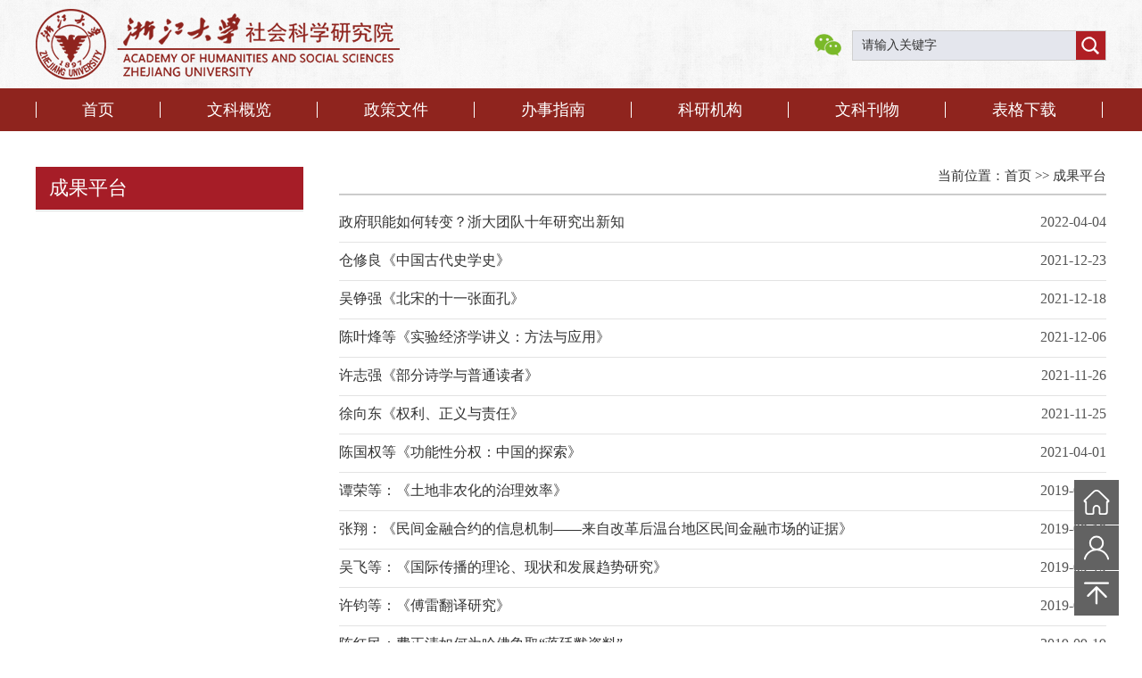

--- FILE ---
content_type: text/html
request_url: https://rwsk.zju.edu.cn/2039/list.htm
body_size: 5716
content:
<!DOCTYPE html>
<html>
	<head>
		<meta charset="utf-8" />
		<meta http-equiv="X-UA-Compatible" content="IE=edge,chrome=1">
		<meta name="description" content="">
		<meta name="author" content="">
		<meta name="viewport" content="width=device-width, initial-scale=1.0, user-scalable=no">
		<title>成果平台</title>			
		<!--基础样式-->	
		
<link type="text/css" href="/_css/_system/system.css" rel="stylesheet"/>
<link type="text/css" href="/_upload/site/1/style/1/1.css" rel="stylesheet"/>
<link type="text/css" href="/_upload/site/00/2d/45/style/27/27.css" rel="stylesheet"/>
<link type="text/css" href="/_js/_portletPlugs/sudyNavi/css/sudyNav.css" rel="stylesheet" />
<link type="text/css" href="/_js/_portletPlugs/datepicker/css/datepicker.css" rel="stylesheet" />
<link type="text/css" href="/_js/_portletPlugs/simpleNews/css/simplenews.css" rel="stylesheet" />

<script language="javascript" src="/_js/jquery.min.js" sudy-wp-context="" sudy-wp-siteId="45"></script>
<script language="javascript" src="/_js/jquery.sudy.wp.visitcount.js"></script>
<script type="text/javascript" src="/_js/_portletPlugs/sudyNavi/jquery.sudyNav.js"></script>
<script type="text/javascript" src="/_js/_portletPlugs/datepicker/js/jquery.datepicker.js"></script>
<script type="text/javascript" src="/_js/_portletPlugs/datepicker/js/datepicker_lang_HK.js"></script>
<link rel="stylesheet" href="/_upload/tpl/04/fa/1274/template1274/css/bootstrap.min.css" />
		<link rel="stylesheet" href="/_upload/tpl/04/fa/1274/template1274/css/reset.css" />		
		<!--主页样式-->		
		<link rel="stylesheet" href="/_upload/tpl/04/fa/1274/template1274/css/common.css" />
		<link rel="stylesheet" href="/_upload/tpl/04/fa/1274/template1274/css/index.css" />
		<!--二级页面主要css-->
		<link rel="stylesheet" href="/_upload/tpl/04/fa/1274/template1274/css/sec-style.css" />
		
		

                <style type="text/css">

			
		</style>
	</head>
	<body>
	<!--header 开始-->
	<section>
		<div class="header">
			<div class="contain">
				<div class="logo"><a href="/_t1274/main.htm"><img src="/_upload/tpl/04/fa/1274/template1274/img/logo.png" alt="浙江大学海洋学院" /></a></div>
				<div class="link_right">
				   <div  frag="面板1"  >
                                   <div  frag="窗口1">
                                   
    <div class="wp_search">
        <table>
            <tr>
                <td height="25px">
                    <input id="keyword" name="keyword" style="width: 150px" class="keyword" type="text" value="请输入关键字" onfocus="if (this.value === '请输入关键字') { this.value = ''; }"
                           onblur="if (this.value === '') { this.value = '请输入关键字'; }" onkeydown="return onKeyEvent(event);"/>
                </td>
                <td>
					<input type="hidden" id="securl" value="/_web/_search/api/search/new.rst?locale=zh_CN&request_locale=zh_CN&_p=YXM9NDUmdD0xMjc0JmQ9NTIyNiZwPTImZj0yMDM0Jm09U04mfGJubkNvbHVtblZpcnR1YWxOYW1lPTIwMzQm"/>
                    <input name="btnsearch" class="search" type="submit" value="" onclick="checkValues();"/>
                </td>
            </tr>
        </table>
    </div>

<script>
    function onKeyEvent(event){
        if (event.keyCode != '13') {
            return;
        }
        checkValues();
    }
    function checkValues(){
		var url = $("#securl").val();
        var keyword = $("input[name='keyword']").val();
		if (keyword === '请输入关键字') {
			keyword = ''; 
		}
		if (keyword !== '') {
			keyword = encodeURI(encodeURI(keyword));
			url = url + "&keyword=" + keyword;
		}
        window.open(url);
    }
</script>
                                   </div>
                                   </div>
					<div class="saoma">
						<img class="code" src="/_upload/tpl/04/fa/1274/template1274/img/code.png"/>
						<div class="qr-code"><img src="/_upload/tpl/04/fa/1274/template1274/img/erweima.jpg"/></div>
					</div>
				</div>				
			</div>
		</div>
	</section>
	<!--header 结束-->
	<!--nav 开始-->
	<section>
		<div class="nav" frag="面板2">
                <div frag="窗口2">
                
			<div class="contain">
                            
				<ul class="first_menu">                                                                                             
                                     
					<li>
						<a href="http://rwsk.zju.edu.cn/main.htm" class="menu">首页</a>  
                                                
					</li>
			            
					<li>
						<a href="/2036/list.htm" class="menu">文科概览</a>  
                                                         
						<ul class="sebmenu">
                                                     
							<li><a href="/2043/list.htm">文科简介</a></li>
                                                      
                                                     
							<li><a href="/2044/list.htm">组织体系</a></li>
                                                      
                                                     
							<li><a href="/2045/list.htm">部门职责</a></li>
                                                      
                                                     
							<li><a href="/lrld/list.htm">历任领导</a></li>
                                                      
                                                     
							<li><a href="/2042/list.htm">联系方式</a></li>
                                                      
                                                     
						</ul>
                                                
					</li>
			            
					<li>
						<a href="/zcwj/list.htm" class="menu">政策文件</a>  
                                                         
						<ul class="sebmenu">
                                                     
							<li><a href="/gjbwzc/list.htm">国家部委政策</a></li>
                                                              
						<ul class="sebmenu">
                                                     
							<li><a href="/qgzxshkxgzbgs/list.htm">全国哲学社会...</a></li>
                                                      
                                                     
							<li><a href="/30759/list.htm">全国教育科学...</a></li>
                                                      
                                                     
							<li><a href="/30758/list.htm">教育部及其他...</a></li>
                                                      
                                                     
						</ul>
                                                 
                                                     
							<li><a href="/sstjzc/list.htm">省市厅局政策</a></li>
                                                              
						<ul class="sebmenu">
                                                     
							<li><a href="/30760/list.htm">省社科规划办</a></li>
                                                      
                                                     
							<li><a href="/30761/list.htm">省教育厅</a></li>
                                                      
                                                     
							<li><a href="/hzsskghb/list.htm">杭州市社科规...</a></li>
                                                      
                                                     
							<li><a href="/qt/list.htm">其他</a></li>
                                                      
                                                     
						</ul>
                                                 
                                                     
							<li><a href="/xfwj/list.htm">校发文件</a></li>
                                                              
						<ul class="sebmenu">
                                                     
							<li><a href="/30762/list.htm">校发科研政策</a></li>
                                                      
                                                     
							<li><a href="/30763/list.htm">校发机构文件</a></li>
                                                      
                                                     
						</ul>
                                                 
                                                     
							<li><a href="/kyzchb/list.htm">科研政策汇编</a></li>
                                                      
                                                     
							<li><a href="/yfwj/list.htm">院发文件</a></li>
                                                      
                                                     
						</ul>
                                                
					</li>
			            
					<li>
						<a href="/2037/list.htm" class="menu">办事指南</a>  
                                                         
						<ul class="sebmenu">
                                                     
							<li><a href="http://rwsk.zju.edu.cn/_upload/article/files/5f/cf/20d26f314df58535d268d65225d6/606ea4c7-6894-47b5-a26b-9aacef4b4d0d.pdf">经费审批流程</a></li>
                                                      
                                                     
							<li><a href="/kyxmwcgwsblcwhgjhzxmw/list.htm">项目（成果）...</a></li>
                                                      
                                                     
							<li><a href="/kyxmztblc/list.htm">项目招投标流...</a></li>
                                                      
                                                     
							<li><a href="/kyxmqdlcwhhtsqw/list.htm">项目启动流程...</a></li>
                                                      
                                                     
							<li><a href="/kyxmyqlc/list.htm">项目变更流程</a></li>
                                                      
                                                     
							<li><a href="/kyxmjtlc/list.htm">项目结题流程</a></li>
                                                      
                                                     
							<li><a href="/ssscwgjshkxjjxm/list.htm">项目实施手册</a></li>
                                                      
                                                     
							<li><a href="/sqclyjjg/list.htm">研究机构办事...</a></li>
                                                      
                                                     
							<li><a href="/syxzryxp/list.htm">事业性质人员...</a></li>
                                                      
                                                     
							<li><a href="/glsbxxhz/list.htm">各类申报信息...</a></li>
                                                      
                                                     
						</ul>
                                                
					</li>
			            
					<li>
						<a href="http://rwsk.zju.edu.cn/jybzdyjjd/list.htm" class="menu">科研机构</a>  
                                                         
						<ul class="sebmenu">
                                                     
							<li><a href="http://rwsk.zju.edu.cn/jybzdyjjd/list.htm">重点研究基地</a></li>
                                                              
						<ul class="sebmenu">
                                                     
							<li><a href="/jybzdyjjd/list.htm">教育部人文社...</a></li>
                                                      
                                                     
							<li><a href="/zjszdyjjd/list.htm">浙江省哲学社...</a></li>
                                                      
                                                     
							<li><a href="/qt_63719/list.htm">其他重点研究...</a></li>
                                                      
                                                     
						</ul>
                                                 
                                                     
							<li><a href="/gjgdzkpydw/list.htm">智库</a></li>
                                                              
						<ul class="sebmenu">
                                                     
							<li><a href="/gjgdzkpydw/list.htm">国家高端智库...</a></li>
                                                      
                                                     
							<li><a href="/zjsxxzdzyzk/list.htm">浙江省新型重...</a></li>
                                                      
                                                     
							<li><a href="/zjxxgxzk/list.htm">浙江新型高校...</a></li>
                                                      
                                                     
						</ul>
                                                 
                                                     
							<li><a href="/sys/list.htm">实验室</a></li>
                                                              
						<ul class="sebmenu">
                                                     
							<li><a href="/75781/list.htm">教育部哲学社...</a></li>
                                                      
                                                     
							<li><a href="/75782/list.htm">浙江省哲学社...</a></li>
                                                      
                                                     
							<li><a href="/75783/list.htm">其他</a></li>
                                                      
                                                     
						</ul>
                                                 
                                                     
							<li><a href="/qygbyjpt/list.htm">区域国别研究...</a></li>
                                                              
						<ul class="sebmenu">
                                                     
							<li><a href="/jybgxgbhqyyjbazx_89006/list.htm">教育部高校国...</a></li>
                                                      
                                                     
							<li><a href="/zjssjqygbyjzx_89007/list.htm">浙江省省级区...</a></li>
                                                      
                                                     
						</ul>
                                                 
                                                     
							<li><a href="/2058/list.htm">机构名录</a></li>
                                                      
                                                     
							<li><a href="/2059/list.htm">机构动态</a></li>
                                                      
                                                     
						</ul>
                                                
					</li>
			            
					<li>
						<a href="/2040/list.htm" class="menu">文科刊物</a>  
                                                         
						<ul class="sebmenu">
                                                     
							<li><a href="/2064/list.htm">浙江大学文科...</a></li>
                                                      
                                                     
							<li><a href="/2065/list.htm">浙大文科</a></li>
                                                      
                                                     
							<li><a href="/zjdxzkzk/list.htm">浙江大学智库...</a></li>
                                                      
                                                     
						</ul>
                                                
					</li>
			            
					<li>
						<a href="/2041/list.htm" class="menu">表格下载</a>  
                                                         
						<ul class="sebmenu">
                                                     
							<li><a href="/gjskjjglxmxgbg/list.htm">国家社科基金...</a></li>
                                                      
                                                     
							<li><a href="/qgjykxghktxgbg/list.htm">全国教育科学...</a></li>
                                                      
                                                     
							<li><a href="/jybglxmxgbg/list.htm">教育部各类项...</a></li>
                                                      
                                                     
							<li><a href="/zygxjbkyywfxgbg/list.htm">中央高校基本...</a></li>
                                                      
                                                     
							<li><a href="/sskghyydclylxktyjbggsmbwjtsyw/list.htm">省社科规划相...</a></li>
                                                      
                                                     
							<li><a href="/hxkyxmxgbg/list.htm">横向科研项目...</a></li>
                                                      
                                                     
							<li><a href="/gjhzxmxgbg/list.htm">国际合作项目...</a></li>
                                                      
                                                     
							<li><a href="/qtkyxmxgbg/list.htm">其他科研项目...</a></li>
                                                      
                                                     
							<li><a href="/yjjgxgbg/list.htm">研究机构相关...</a></li>
                                                      
                                                     
							<li><a href="/wdfltwzjrtjb/list.htm">“东方论坛”...</a></li>
                                                      
                                                     
							<li><a href="/zkbgzxgsyq/list.htm">智库报告稿件...</a></li>
                                                      
                                                     
						</ul>
                                                
					</li>
			            	
					<div class="clearfix"></div>
				</ul>
                              
			</div>
		
                </div>
                </div>
	</section>
	<!--nav 结束-->		
	
	<!--content 开始-->
	<section>
		<div class="contentbox">
			<div class="content">
				<div class="left_menu format-1">
					<div>
						<div class="title">
							<div class="ft-title">	
                                                            <span frag="面板3">	
                                                            <span frag="窗口3" portletmode="simpleColumnAnchor"> 
                                                            						
								<span class="Part">成果平台</span>
								<!--<span class="english-text">upload</span>-->
								<div class="clearfix"></div>
                                                            
                                                            </span>
                                                            </span>
							</div>											
						</div>
<div class="lanmuliebiao" >
                	<div frag="窗口21" portletmode="simpleColumnList" class="col_list"> 
  <div id="wp_listcolumn_w21"> 

 
<ul class="wp_listcolumn"> 
      
</ul> 
 
 
 </div>
</div>
                </div>
                                             
					</div>					
				</div>
				<div class="right_content">
					<div class="top-position">
						当前位置：<a href="/_t1274/main.htm">首页</a> <span> >> </span> <span frag="面板5"> <span frag="窗口5" portletmode="simpleColumnAnchor"> 成果平台</span></span>
					</div>
                                        <div frag="面板6">
                                        <div frag="窗口6">
                                        <div id="wp_news_w6"> 

					<div class="main-context padtop10">
						<ul class="research-news">
                                                       
							<li class="news">
								<a href="/2022/0407/c2039a2514571/page.htm"><a href='/2022/0407/c2039a2514571/page.htm' target='_blank' title='政府职能如何转变？浙大团队十年研究出新知'>政府职能如何转变？浙大团队十年研究出新知</a></a>	
								<span class="newstime">2022-04-04</span>
								<div class="clearfix"></div>
							</li>
                                                       
							<li class="news">
								<a href="/2021/1227/c2039a2455343/page.htm"><a href='/2021/1227/c2039a2455343/page.htm' target='_blank' title='仓修良《中国古代史学史》'>仓修良《中国古代史学史》</a></a>	
								<span class="newstime">2021-12-23</span>
								<div class="clearfix"></div>
							</li>
                                                       
							<li class="news">
								<a href="/2021/1220/c2039a2452836/page.htm"><a href='/2021/1220/c2039a2452836/page.htm' target='_blank' title='吴铮强《北宋的十一张面孔》'>吴铮强《北宋的十一张面孔》</a></a>	
								<span class="newstime">2021-12-18</span>
								<div class="clearfix"></div>
							</li>
                                                       
							<li class="news">
								<a href="/2021/1209/c2039a2449930/page.htm"><a href='/2021/1209/c2039a2449930/page.htm' target='_blank' title='陈叶烽等《实验经济学讲义：方法与应用》'>陈叶烽等《实验经济学讲义：方法与应用》</a></a>	
								<span class="newstime">2021-12-06</span>
								<div class="clearfix"></div>
							</li>
                                                       
							<li class="news">
								<a href="/2021/1209/c2039a2449954/page.htm"><a href='/2021/1209/c2039a2449954/page.htm' target='_blank' title='许志强《部分诗学与普通读者》'>许志强《部分诗学与普通读者》</a></a>	
								<span class="newstime">2021-11-26</span>
								<div class="clearfix"></div>
							</li>
                                                       
							<li class="news">
								<a href="/2021/1213/c2039a2451130/page.htm"><a href='/2021/1213/c2039a2451130/page.htm' target='_blank' title='徐向东《权利、正义与责任》'>徐向东《权利、正义与责任》</a></a>	
								<span class="newstime">2021-11-25</span>
								<div class="clearfix"></div>
							</li>
                                                       
							<li class="news">
								<a href="/2021/0401/c2039a2273505/page.htm"><a href='/2021/0401/c2039a2273505/page.htm' target='_blank' title='陈国权等《功能性分权：中国的探索》'>陈国权等《功能性分权：中国的探索》</a></a>	
								<span class="newstime">2021-04-01</span>
								<div class="clearfix"></div>
							</li>
                                                       
							<li class="news">
								<a href="/2019/0919/c2039a1681072/page.htm"><a href='/2019/0919/c2039a1681072/page.htm' target='_blank' title='谭荣等：《土地非农化的治理效率》'>谭荣等：《土地非农化的治理效率》</a></a>	
								<span class="newstime">2019-09-19</span>
								<div class="clearfix"></div>
							</li>
                                                       
							<li class="news">
								<a href="/2019/0919/c2039a1681042/page.htm"><a href='/2019/0919/c2039a1681042/page.htm' target='_blank' title='张翔：《民间金融合约的信息机制——来自改革后温台地区民间金融市场的证据》'>张翔：《民间金融合约的信息机制——来自改革后温台地区民间金融市场的证据》</a></a>	
								<span class="newstime">2019-09-19</span>
								<div class="clearfix"></div>
							</li>
                                                       
							<li class="news">
								<a href="/2019/0919/c2039a1681001/page.htm"><a href='/2019/0919/c2039a1681001/page.htm' target='_blank' title='吴飞等：《国际传播的理论、现状和发展趋势研究》'>吴飞等：《国际传播的理论、现状和发展趋势研究》</a></a>	
								<span class="newstime">2019-09-19</span>
								<div class="clearfix"></div>
							</li>
                                                       
							<li class="news">
								<a href="/2019/0919/c2039a1680991/page.htm"><a href='/2019/0919/c2039a1680991/page.htm' target='_blank' title='许钧等：《傅雷翻译研究》'>许钧等：《傅雷翻译研究》</a></a>	
								<span class="newstime">2019-09-19</span>
								<div class="clearfix"></div>
							</li>
                                                       
							<li class="news">
								<a href="/2019/0919/c2039a1680299/page.htm"><a href='/2019/0919/c2039a1680299/page.htm' target='_blank' title='陈红民：费正清如何为哈佛争取“蒋廷黻资料”'>陈红民：费正清如何为哈佛争取“蒋廷黻资料”</a></a>	
								<span class="newstime">2019-09-19</span>
								<div class="clearfix"></div>
							</li>
                                                       
							<li class="news">
								<a href="/2019/0919/c2039a1680295/page.htm"><a href='/2019/0919/c2039a1680295/page.htm' target='_blank' title='范良聪：《实验经济学简史》'>范良聪：《实验经济学简史》</a></a>	
								<span class="newstime">2019-09-19</span>
								<div class="clearfix"></div>
							</li>
                                                       
							<li class="news">
								<a href="/2019/0625/c2039a1274216/page.htm"><a href='/2019/0625/c2039a1274216/page.htm' target='_blank' title='唐代文学家族研究的新体系与新建构 ——评胡可先《新出石刻与唐代文学家族研究》'>唐代文学家族研究的新体系与新建构 ——评胡可先《新出石刻与唐代文学家族研究》</a></a>	
								<span class="newstime">2017-09-21</span>
								<div class="clearfix"></div>
							</li>
                                                       
							<li class="news">
								<a href="/2019/0625/c2039a1274223/page.htm"><a href='/2019/0625/c2039a1274223/page.htm' target='_blank' title='肖文：科技进步是中国经济发展的核心动力源——《科技进步与中国经济发展方式转变》介绍'>肖文：科技进步是中国经济发展的核心动力源——《科技进步与中国经济发展方式转变》介绍</a></a>	
								<span class="newstime">2017-09-21</span>
								<div class="clearfix"></div>
							</li>
                                                     	
						</ul>
					
					</div>
					</div> 

 <div id="wp_paging_w6"> 
<ul class="wp_paging clearfix"> 
     <li class="pages_count"> 
         <span class="per_page">每页&nbsp;<em class="per_count">15</em>&nbsp;记录&nbsp;</span> 
         <span class="all_count">总共&nbsp;<em class="all_count">141</em>&nbsp;记录&nbsp;</span> 
     </li> 
     <li class="page_nav"> 
         <a class="first" href="javascript:void(0);" target="_self"><span>第一页</span></a> 
         <a class="prev" href="javascript:void(0);" target="_self"><span>&lt;&lt;上一页</span></a> 
         <a class="next" href="/2039/list2.htm" target="_self"><span>下一页&gt;&gt;</span></a> 
         <a class="last" href="/2039/list10.htm" target="_self"><span>尾页</span></a> 
     </li> 
     <li class="page_jump"> 
         <span class="pages">页码&nbsp;<em class="curr_page">1</em>/<em class="all_pages">10</em></span> 
         <span><input class="pageNum" type="text" /><input type="hidden" class="currPageURL" value=""></span></span> 
         <span><a class="pagingJump" href="javascript:void(0);" target="_self">跳转到&nbsp;</a></span> 
     </li> 
</ul> 
</div> 
<script type="text/javascript"> 
     $().ready(function() { 
         $("#wp_paging_w6 .pagingJump").click(function() { 
             var pageNum = $("#wp_paging_w6 .pageNum").val(); 
             if (pageNum === "") { alert('请输入页码！'); return; } 
             if (isNaN(pageNum) || pageNum <= 0 || pageNum > 10) { alert('请输入正确页码！'); return; } 
             var reg = new RegExp("/list", "g"); 
             var url = "/2039/list.htm"; 
             window.location.href = url.replace(reg, "/list" + pageNum); 
         }); 
     }); 
</script> 

			                </div>
      				        </div>
				</div>
				<div class="clearfix"></div>
			</div>
		</div>
	</section>
	<!--content 结束-->
	<!--footer 开始-->
		<section>
		<div class="footer">
			<div class="content">
				<div class="school-info">
					<span>Copyright © 浙江大学社会科学研究院</span> 您是本站第<span frag="面板10"><span frag="窗口10"><span class='Column_VisitCount'><span class="WP_VisitCount" url="/_visitcountdisplay?siteId=45&type=2&columnId=2039">3892</span></span></span></span>位客人　<span>通讯地址：杭州市西湖区余杭塘路866号，浙大紫金港校区西区文科组团成均苑3幢南面7楼</span><br />
<span>浙ICP备05074421号</span>　<span>Email：rwsk@zju.edu.cn</span>　<span>电话：0086-571-88981089</span>　<span>传真：0571-88982397</span>　<a href="https://webplus.zju.edu.cn/">管理登录</a>
				</div>
			</div>
		</div>
	</section>
	<!--footer 结束-->
	<!--侧边栏-->
	<section>
		<ul class="sidebar" id="sidebar">
	    	<li class="side1 side"><a class="fix-home" href="/_t1274/main.htm">网站首页</a></li>	        
	        <li class="side2 side"><a class="fix-login" href="https://webplus.zju.edu.cn/" target="_blank">内网登陆</a></li>	        
	        <li class="side3 side"><a class="fix-back" id="backTop">返回顶部</a></li>
	    </ul>
	</section>
	<!--侧边栏-->
	
	<!--官方js类库-->
	<script type="text/javascript" src="/_upload/tpl/04/fa/1274/template1274/js/nav.js" ></script>
	<script type="text/javascript" src="/_upload/tpl/04/fa/1274/template1274/js/xiaoguo.js" ></script>
	
	</body>
</html>

 <img src="/_visitcount?siteId=45&type=2&columnId=2039" style="display:none" width="0" height="0"/>

--- FILE ---
content_type: text/html;charset=UTF-8
request_url: https://rwsk.zju.edu.cn/_visitcountdisplay?siteId=45&type=2&columnId=2039
body_size: 5
content:
3970


--- FILE ---
content_type: text/css
request_url: https://rwsk.zju.edu.cn/_upload/tpl/04/fa/1274/template1274/css/reset.css
body_size: 348
content:
body{background-color: #fff;font-family: "microsoft yahei";}
div, a,img,input,p,a,ul,ol,li, table, 
	th, form, fieldset,ul,h2,h3,h4,h5{
	    margin:0;
	    padding:0;
	    border:none;
	    list-style-type:none;
		font-family: "微软雅黑"}
a{ text-decoration:none;}
a:hover{ text-decoration:none;}
input{background-color: none;}
body p{color: #333;}
body strong{font-size: 14px;}
header, section, footer, aside, nav,main, article, figure {
    display: block; 
}
 tr, td{
	    margin:0;
	    padding:0;
	    list-style-type:none;
		font-family: "微软雅黑"}

--- FILE ---
content_type: text/css
request_url: https://rwsk.zju.edu.cn/_upload/tpl/04/fa/1274/template1274/css/common.css
body_size: 1784
content:
/*------样式目录
1.header样式
2.搜索框
3.nav-导航菜单
4.content-内容
-------*/
@media only screen and (min-width: 100px) and (max-width: 1200px){
	body{
		width: 1200px;
	}
}
/*header-样式*/
.header{
	width: 100%;
	height:99px;	
	background: url(../img/top-hd-bg.png) no-repeat left top;
}
.header .contain{
	width: 1200px;
	height: auto;
	margin: 0 auto;
}
.header .contain .logo{
	float: left;
	width: 408px;
	height: auto;
	margin-top: 10px;
}
.logo img{
	display: block;
	width: 100%;
}
.header .contain .link_right{
position:relative;
	float: right;
	width: 320px;
	margin-top: 34px;
}
/*搜索框*/
.link_right .search{
	position: relative;
	float: right;
        width:33px;
        height:32px;
	/*width: 240px;
	height: 32px;*/

}
.link_right .search input{
	display: block;
	position: absolute;	
	top: 0;
	left: 0;
	width: 212px;
	height: 32px;
	font-size: 12px;
	color: #666666;
	padding: 0;
	border-radius: 0;
	padding-left: 5px;
	background-color: #e6e8f1;
	border-right: none;
}
.link_right .search button[type="submit"]{
	position: absolute;
	right: 0;
	top: 0;
	width: 32px;
	height: 32px;
	background-image: url(../img/search.png);
	background-position: 0 0;
	background-repeat: no-repeat;
	border: none;
	outline: none;
}
/*搜索框*/
.link_right .saoma{
    position: absolute;
    left: -8px;
    top: 0;
    float: right;
    width: 32px;
    height: 32px;
    z-index: 9999;
}
.link_right .saoma .code{
	width: 32px;
	height: 32px;
}
.link_right .saoma .qr-code{
	display: none;
	position: absolute;
	right: 35px;
	top: -35px;
	width: 100px;
	height: 100px;
	z-index: 999;
	-webkit-transition: all 0.5s ease 0s;
-moz-transition: all 0.5s ease 0s;
-ms-transition: all 0.5s ease 0s;
-o-transition: all 0.5s ease 0s;
transition: all 0.5s ease 0s;
}
.link_right .saoma .qr-code img{
	display: block;
	width: 100%;
        margin-left: 2px;
        margin-top: -2px;
}
.link_right .saoma:hover .qr-code{
	display: block;
}
/*nav-导航菜单*/
.nav{
	position: relative;
	width: 100%;
	background-color: #8f241e;
	margin: 0;
	z-index: 999;
}
.nav .contain{
	width: 1200px;
	margin: 0 auto;
}
.nav .contain .first_menu{
	width: 100%;
	height: auto;
}
.first_menu>li{
	position: relative;
	float: left;
	height:  auto;
	position: relative;
	-ms-transition: all 0.6s; /* IE 9 */
	-webkit-transition: all 0.6s;/* Safari */
	transition: all 0.6s;/* 标准语法 */
}
.first_menu>li:first-child:before{
	content: "";
	position: absolute;
	left: 0;
	top: 15px;
	width: 1px;
	height: 18px;
	background-color: #fff;
}
.first_menu>li:after{
	content: "";
	position: absolute;
	right: 0;
	top: 15px;
	width: 1px;
	height: 18px;
	background-color: #fff;
}
.first_menu>li>.menu{
	display: block;
	width: auto;
	height: auto;
	padding:11.5px 52px;
	font-size: 18px;
	color: #fff;
	text-align: center;
}
.active_nav{
	background-color: #63090c !important;
}
.first_menu>a:hover{
	text-decoration: none;
}
.sebmenu{
	display:none;
	position: absolute;
	top: 48px;
	left: 0;
	width: 100%;
	z-index: 1000;
	-ms-transition: all 0.6s; /* IE 9 */
	-webkit-transition: all 0.6s;/* Safari */
	transition: all 0.6s;/* 标准语法 */
}
.sebmenu>li{
	width: 100%;
	height: auto;
	position: relative;
}
.sebmenu>li>a{
	display: block;
	width:100%;
	height: auto;
	padding:8px 0;
	font-size: 14px;
	color: #333;
	text-align: center;
	background-color: #f1cdcf;
	filter:alpha(opacity= 80) \9;
	border-bottom: solid 1px rgba(255,255,255,.8);
	border-bottom: solid 1px rgb(255,255,255) \9;
}
.sebmenu>li>a:hover{
	background-color: rgba(93,26,26,.8);
	background-color: #5d1a1a \9;
	color: #fff;
}
.sebmenu>li:hover .thirdmenu{
	display: block;
}
.thirdmenu{
	display: none;
	position: absolute;
	left: 100%;
	top: 0;
	width: 100%;
	height: auto;
}
.thirdmenu li{
	width: 100%;
}
.thirdmenu li a{
	display: block;
	width:100%;
	height: auto;
	padding:8px 0;
	font-size: 14px;
	color: #333;
	text-align: center;
	background-color:#d8b5b7;
	filter:alpha(opacity= 90) \9;
	border-bottom: solid 1px rgba(255,255,255,.9);
	border-bottom: solid 1px rgb(255,255,255) \9;
}
.thirdmenu li a:hover{
	background-color:#ab7c7f;
	color: #fff;
}
.active-menu-2{
	background-color: rgba(93,26,26,.9) !important;
	background-color: #5d1a1a \9 !important;
	color: #fff !important;
}



.active-sec{
	background-color:#01164B;
	color: #fff !important;
}
/*nav-导航菜单*/
/*content-内容*/
.contentbox{
	width: 100%;
	height: auto;
	min-height: 650px;		
	z-index: 99;
	padding: 40px 0;
}
.contentbox-2{
	background-color: #f5f5f5;
}
.content{
	width: 1200px;
	margin: 0 auto;	
}
/*content-内容*/
.clearfix{
	clear: both;
}
/*footer-页脚*/
.footer{
	width: 100%;
	height: auto;
	padding: 30px;
	background-color: #8f241e;
}
.footer .content{
	width: 1200px;
	margin: 0 auto;
}
.footer .m-friendship-link{
	width: 100%;
	font-size: 15px;
	text-align: center;
	color: #fff;
	padding-bottom: 10px;
	border-bottom: solid 1px #fff;
}
.footer .m-friendship-link a,.m-friendship-link span{
	color: #fff;
}
.footer .m-friendship-link span{
	margin: 0 15px;
}
.footer .school-info{
	width: 100%;
	font-size: 15px;
		line-height: 24px;
	text-align: center;
	color: #fff;
	margin-top: 10px;
}
.footer .school-info span{
	margin: 0 3px;
	color: #fff;
}
.footer .school-info a{
	margin: 0 3px;
	color: #fff;
}
/*状态*/
.active-menu{
	color: #135b94 !important;
	border-bottom: solid 1px #fff !important;
	background: url(../img/add-blue.png) 6px 12px no-repeat;
}
.cur-height{
	position: relative !important;
	height: 336px !important;
	overflow: hidden !important;
}
.add-bg{
	position: absolute;
	bottom: 1px;
	left: 0;
	width: 300px;
	height: 41px;
	cursor: pointer;
	background: url(../img/add-bg.png) no-repeat left top;	
}
.curcolor{
	color: #d82121 !important;
}
/*侧边栏*/
.sidebar{
	width: 50px;
    height: 153px;
    position: fixed;
    bottom: 4%;
    right: 2%;
    z-index: 999;
}
.sidebar .side{
	width: 50px;
	height: 50px;
	margin-bottom: 1px;
	background-color: #626262;
	cursor: pointer;
}
.side1{
	background: url(../img/home.png) center center no-repeat;
	background-size: 32px 32px;
}
.side2{
	background: url(../img/login.png) center center no-repeat;
	background-size: 32px 32px;
}
.side3{
	background: url(../img/back.png) center center no-repeat;
	background-size: 32px 32px;
}
.side a{
	display: none;
	width: 50px;
	height: 50px;
	font-size: 15px;
	text-align: center;
	vertical-align: middle;
	line-height: 20px;
	background-color: #502325;
	color: #fff;
	padding: 4px;
}

--- FILE ---
content_type: text/css
request_url: https://rwsk.zju.edu.cn/_upload/tpl/04/fa/1274/template1274/css/index.css
body_size: 2758
content:
/*科研信息*/
.m-research-info{
	float: left;
	width: 860px;
	height: auto;
padding-right:30px;

}
.contentbox .content .m-research-info .list1{
     display:none;
}
.m-research-info .title{
	position: relative;
	width: 100%;
	height: 52px; 
}
.m-research-info .title-bg{
background-color: #f2eade;
    overflow: hidden;
}
.m-research-info .title .ft-title{
	position: absolute;
	left: 0;
	top: 0;
width:150px;
}
.m-research-info .title .ft-title span{
	float: left;
}
.m-research-info .title .ft-title span.a-words{
	display: block;
	width: 131px;
	height: 52px;
	text-align: center;
	line-height: 52px;
	font-size: 28px;
	color:#8f241e;
        border-bottom: 3px solid;
}
.m-research-info .title .ft-title span.a-word{
	display: block;
	width: 52px;
	height: 52px;
	text-align: center;
	line-height: 52px;
	font-size: 30px;
	color: #fff;
	background-color: #8f241e;
margin-right:10px;
} 
.m-research-info .title .ft-title span.Part{
display:block;
	font-size: 24px;
height:52px;
line-height:52px;
    color: #8f241e;

    
} 
.m-research-info .title .ft-title span.english-text{
	font-size: 15px;
    text-transform: uppercase;
    color: #555;
    padding-top: 24px;
} 
.m-research-info .title-2{
margin-top:20px;
height:auto;
}
.m-research-info .title .ft-title-2{
float:left;
	width: 95px;	
	text-align: center;
	cursor: pointer;	
	background-color: rgb(240,240,240);
   margin:9px;
} 
.m-research-info .title .ft-title-2 span{
display: block;
height: 44px;
line-height: 44px;
	font-size: 16px;
color: #454545;
}
.view-more-2{
padding-top:14px !important;
}
.connecting-line{
	width: 100%;
    padding-top: 34px;
    padding-left: 150px;
    padding-right: 80px;
}
.connecting-line span{
	display: block;
	width: 100%;
	height: 2px;
	background-color: #cccccc;
}
.view-more{
	position: absolute;
	right: 0;
	top: 0;
	font-size: 17px;
	padding-top: 20px;
	color: #8f241e;
}
.view-more:hover{
	color: #63090d;
}
/*科研新闻*/
.research-news{
	width: 100%;
	height: auto;
	padding-top: 8px;
}
.research-news li{
	width: 100%;
	margin-top: 8px;
	padding-bottom: 10px;
	border-bottom: solid 1px #e3e3e3;
}
.research-news li a{
	display: block;
	width: 780px;
	white-space: nowrap;
	text-overflow: ellipsis;
	overflow: hidden;
	font-size: 16px;
	color: #333;
	line-height: 24px;
}
.research-news li a span.type{
	color: #003c7e;
}
.research-news li .zhiding{
	margin-left: 10px;
}
.m-five-links{
	float: right;
	width: 340px;
	height: auto;
}
.m-five-links a.list{
	display: block;
	width: 340px;
	height: 58px;
	line-height: 58px;
	font-size: 18px;
	padding-left: 20px;
	color: #333;
	background-color: #f5f5f5;
	margin-bottom: 17px;
	box-shadow: 3px 4px 4px #d6d9e0;
	-webkit-transition: all 0.5s ease 0s;
	-moz-transition: all 0.5s ease 0s;
	-ms-transition: all 0.5s ease 0s;
	-o-transition: all 0.5s ease 0s;
	transition: all 0.5s ease 0s;
}
.m-five-links a.list:nth-child(even){
	background-color: #eeeeee;
}
.m-five-links a.list:hover{
	color: #d03d35;
	box-shadow: 3px 4px 4px #afb7ca;
}

.m-five-links a.list span{
	display: block;
	float: left;
	width: 38px;
	height: 38px;
	margin-right: 15px;
	margin-top: 10px;
	overflow: hidden;
	background: url(../img/icon-five.png) no-repeat left top;
}
.m-five-links a.list span.icon-pic-1{
	background-position: 0 0;
}
.m-five-links a.list span.icon-pic-2{
	background-position: 0 -38px;
}
.m-five-links a.list span.icon-pic-3{
	background-position: 0 -76px;
}
.m-five-links a.list span.icon-pic-4{
	background-position: 0 -114px;
}
.m-five-links a.list span.icon-pic-5{
	background-position: 0 -152px;
}
.m-five-links a.list span.icon-pic-6{
	background-position: 0 -190px;
}
.m-five-links a.list span.icon-pic-7{
	background-position: 0 -228px;
}
.m-five-links .list{
	position: relative;
}
.m-five-links .list:hover ul{
	display: block;
}
.m-five-links .list ul{
	display: none;
	position: absolute;
	left: 0;
	top: 58px;
	z-index: 99;
	width: 100%;
	background-color: #fff;
	-webkit-transition: all 0.5s ease 0s;
	-moz-transition: all 0.5s ease 0s;
	-ms-transition: all 0.5s ease 0s;
	-o-transition: all 0.5s ease 0s;
	transition: all 0.5s ease 0s;
}
.m-five-links .list ul li a.droplist{
	display: block;
	width: 100%;
	padding: 10px 0 10px 73px;
	/*text-align: center;*/
	font-size: 16px;
	color: #555;
	background: url(../img/jiantou2.png) no-repeat 35px 16px;
}
.m-five-links .list ul li{
	border-bottom: solid 1px #e6e6e6;
}
.m-five-links .list ul li a.droplist:hover{
	color: #d03d35;
}
/*通知公告*/
.contentbox-2 .m-notice-info{
	float: left;
	width: 830px;
	height: auto;
        margin-bottom: 30px;
}
.contentbox-2 .m-notice-info .connecting-line {
    width: 100%;
    padding-top: 34px;
    padding-left: 150px;
    padding-right: 80px;
}
.notice-news{
	width: 100%;
	height: auto;
}
.notice-news li{
        float:left;
	width: 400px;
	height: auto;
	margin-top: 25px;
}
.notice-news li .notice-time{
	float: left;
    width: 80px;
    height: 60px;
    padding-top: 2px;
    background-color: #fff;
    border-right: 1px solid #8f241e;
}
.notice-news li .notice-time span.day{
	    display: block;
    font-size: 24px;
    color: rgb(144,39,31);
    text-align: center;
}
.notice-news li .notice-time span.days{
	    display: block;
    width: 48px;
    margin: 0 auto;
}
.notice-news li .notice-time span.days .years{
width: 56px;
    height: 20px;
    text-overflow: clip;
    white-space: nowrap;
    overflow: hidden;
    text-align: center;
    font-size: 14px;
}
.notice-news li a.list{
	float: right;
	width:314px;
	height: 60px;
	font-size: 16px;
	line-height: 24px;
	color: #333;
	padding-bottom: 10px;
	overflow: hidden;
	border-bottom: solid 1px #ccc;
}
/*名师掠影&成果展示*/
.m-two-block{
	float: right;
	width: 575px;
}
.m-two-block .achievements{
	width: 100%;
    height: 175px;
    overflow: hidden;
    padding-left: 10px;
margin-bottom:20px;
}
.m-two-block .achievements .ft-more-title{
	float: left;
    width: 60px;
    height: 175px;
    padding: 42px 15px 0;
    line-height: 22px;
    text-align: center;
    font-size: 20px;
    font-weight: bold;
    color: #fff;
    background: url(../img/title-bg.jpg) no-repeat left top;
} 
.m-two-block .achievements .ft-more-title a{
	color: #fff;
}
.m-two-block .achievements .all-achievements{
	position: relative;
	float: left;
	width: 485px;
	height: 175px;
	overflow: hidden;
	margin-left: 20px;		
}
.m-two-block .achievements .all-achievements .swiper-container-2{
      position: absolute;
    right: -16px;
    top: 0;
    width: 523px;
    height: 175px;
    overflow: hidden;
}
.m-two-block .achievements .all-achievements .list{
	position: relative;
    width: 165px;
    height: 175px;
    padding-left: 25px;
    overflow: hidden;
}
.m-two-block .achievements .all-achievements .list img{
	display: block;
	width: 100%;
	height: auto;
	min-height: 175px;
}
.m-two-block .mingshi{
	width: 100%;
    height: 175px;
    overflow: hidden;
    padding-left: 10px;
    display: none;
}
.m-two-block .mingshi .ft-more-title{
	float: left;
    width: 60px;
    height: 175px;
    padding: 42px 15px 0;
    line-height: 22px;
    text-align: center;
    font-size: 20px;
    font-weight: bold;
    color: #fff;
    background: url(../img/title-bg.jpg) no-repeat left top;
} 
.m-two-block .mingshi .ft-more-title a{
	color: #fff;
}
.m-two-block .mingshi .all-teachers{
	position: relative;
	float: left;
	width: 485px;
	height: 175px;
	overflow: hidden;
	margin-left: 20px;	
}
.m-two-block .mingshi .all-teachers .swiper-container-3{
    position: absolute;
    right: -16px;
    top: 0;
    width: 523px;
    height: 175px;
    overflow: hidden;
}
.m-two-block .mingshi .all-teachers .list{
	position: relative;
    width: 165px;
    height: 175px;
    padding-left: 25px;
    overflow: hidden;
}
.m-two-block .mingshi .all-teachers .list img{
	display: block;
	width: 100%;
	height: auto;
	min-height: 175px;
}
.name-text{
	display: block;
	position: absolute;
	left: 15px;
	bottom: -32px;
	width: 125px;
	height: 32px;
	line-height: 32px;
	text-align: center;
	font-size: 15px;
	color: #fff;
	background-color: rgba(0,0,0,.8);
	-webkit-transition: all 0.5s ease 0s;
-moz-transition: all 0.5s ease 0s;
-ms-transition: all 0.5s ease 0s;
-o-transition: all 0.5s ease 0s;
transition: all 0.5s ease 0s;
}
.m-two-block .mingshi .all-teachers .list:hover .name-text{
	color: #fbfcff;
	bottom:0;
}
/*社科快讯*/
.m-news-flash{
	float: left;
	width: 585px;
	height: auto;
}
.m-news-flash .title{
	position: relative;
    width: 100%;
    height: 52px;
}
.m-news-flash .title-bg{
background-color: #f2eade;
    overflow: hidden;
}
.m-news-flash .title .ft-title{
	position: absolute;
	left: 0;
	top: 0;
}
.m-news-flash .title .ft-title span{
	float: left;
}
.m-news-flash .title .ft-title span.a-word{
	display: block;
	width: 52px;
	height: 52px;
	text-align: center;
	line-height: 52px;
	font-size: 30px;
	color: #fff;
	background-color: #8f241e;
	    margin-right: 10px;
} 
.m-news-flash .title .ft-title span.Part{
	display: block;
    font-size: 24px;
    height: 52px;
    line-height: 52px;
    color: #8f241e;
} 
.m-news-flash .title .ft-title span.english-text{
	font-size: 15px;
    text-transform: uppercase;
    color: #555;
    padding-top: 24px;
} 
.m-news-flash .connecting-line{
	width: 100%;
    padding-top: 34px;
    padding-left: 150px;
    padding-right: 80px;
}
.connecting-line span{
	display: block;
	width: 100%;
	height: 2px;
	background-color: #cccccc;
}
.view-mores{
	display: block;
    position: absolute;
    right: 10px;
    top: 0;
    height: 52px;
    line-height: 52px;
    font-size: 16px;
    padding-top: 0;
    color: #555;
}
.view-more{
	display: block;
    position: absolute;
    right: 10px;
    top: 0;
    height: 52px;
    line-height: 52px;
    font-size: 16px;
    padding-top: 0;
    color: #8f241e;
}
.view-more:hover{
	color: #63090d;
}
.news-flash{
	width: 100%;
	height: auto;
	padding-top: 8px;
}
.news-flash li{
	width: 100%;
	padding-bottom: 10px;
	margin-top: 13px;
	border-bottom: solid 1px #ccc;
}
.news-flash li a.list{
	display: block;
	float: left;
	font-size: 16px;
	line-height: 28px;
	color: #333;
	width: 475px;
	white-space: nowrap;
	text-overflow: ellipsis;
	overflow: hidden;
}
.news-flash li .flash-time{
	display: block;
	float: right;
	font-size: 15px;
	line-height: 28px;
	color: #666;
}
/*文科视野*/
.m-news-vision{
	float: right;
}
/*校内连接*/
.m-intramural-links{
	width: 100%;
	height: auto;
	margin-top: 40px;
}
.m-intramural-links .title{
	position: relative;
    width: 100%;
    height: 52px;
}
.m-intramural-links .title .ft-title{
	position: absolute;
	left: 0;
	top: 0;
}
.m-intramural-links .title .ft-title span{
	float: left;
}
.m-intramural-links .title .ft-title span.a-word{
	display: block;
	width: 52px;
	height: 52px;
	text-align: center;
	line-height: 52px;
	font-size: 30px;
	color: #fff;
	background-color: #8f241e;
} 
.m-intramural-links .title .ft-title span.Part{
	font-size: 24px;
    color: #333;
    padding-top: 12px;
    margin-left: 10px;
    margin-right: 10px;
} 
.m-intramural-links .title .ft-title span.english-text{
	font-size: 15px;
    text-transform: uppercase;
    color: #555;
    padding-top: 24px;
} 
.m-intramural-links .connecting-line{
	width: 100%;
    padding-top: 34px;
    padding-left: 203px;
    padding-right: 80px;
}
.connecting-line span{
	display: block;
	width: 100%;
	height: 2px;
	background-color: #cccccc;
}
.intramural-links{
	width: 100%;
	margin-top: 25px;
}
.intramural-links li{
	float: left;
	width: 224px;
	height: 90px;
	margin-left: 20px;
	overflow: hidden;
	box-shadow: 3px 4px 4px #d6d9e0;
	-webkit-transition: all 0.5s ease 0s;
-moz-transition: all 0.5s ease 0s;
-ms-transition: all 0.5s ease 0s;
-o-transition: all 0.5s ease 0s;
transition: all 0.5s ease 0s;
}
.intramural-links li:first-child{
	margin-left: 0;
}
.intramural-links li:hover{	
	box-shadow:3px 4px 4px #afb7ca;
}
.intramural-links li img{
	display: block;
	width: 100%;
	height: 92px;
	min-height: 70px;
}
.clearfix{
	clear: both;
}
.wp_entry a {
  color:#0000EE !important;
}
.m-five-links .links-wrap{
    position: relative;
    display: inline-block;
    margin: 4px 0px;
    width: 170px;
    line-height: 38px;
    background: #fff;
    border: 1px solid #d0d0d0;
}
.m-five-links .mlink .links-wrap a.links-arrow{
               display: block;
               height: 42px;
               line-height: 42px;
               font-size:16px;
               padding: 0 25px 0 10px;
               color: #333;
               background-color: #eeeeee;
               background: url("../img/arrow.png") no-repeat right top;
          }
.links-wrap .link-item a{
    width:100%;
    white-space: nowrap;
    overflow: hidden;
    text-overflow: ellipsis;
    display: block;
    line-height: 24px;
    padding: 5px 0;
    color: #444;
}
.wp_search {
    width: 285px;
    float: right;
}
.wp_search table{
    position: relative;
    border: 1px solid #d0d0d0;
    background: #fff;
}
.wp_search .keyword{
width:250px !important;
    height:32px;
padding-left:10px;
    background-color: #9da4bd45;
}
.wp_search .search{
   background:url("../img/search.png") !important;
}

.active-foot{
background-color:rgb(144,39,31) !important;
}
.active-foot span{
color:white !important;
}
.contentbox .lunbo{
   width:320px;
   height:480px;
   float:right;
   overflow:hidden;
}
.contentbox .lunbo .swiper-slide img{
   width:320px;
   height:auto;
max-height:480px;
   float:right;
}

.notice-news li:nth-child(odd) {
    margin-right: 30px;
}
.time{
       display: block;
    width: 28px;
    text-indent: -104px;
    /* width: 150px; */
    white-space: nowrap;
    overflow: hidden;
    text-overflow: clip;
    margin-left: 28px;
    margin: 0 auto;
}
.first-more{
    width: 683px;
    height: 52px;
    float: right;
    border-bottom: 3px solid #d9d9db;
}

--- FILE ---
content_type: text/css
request_url: https://rwsk.zju.edu.cn/_upload/tpl/04/fa/1274/template1274/css/sec-style.css
body_size: 2107
content:
/*-------The style directory
 * 1.news
 * 2.about 
 * 3.news-details
 * 4.research-base
 * 6.team-details
 * 
 --------*/
.m-contentbox{
	width: 100%;
	height: auto;
	min-height: 650px;
	padding: 40px 0;
}
.m-contentbox .content{
	width: 1200px;
	background-color: #fff;
	min-height: 400px;
}
.left_menu{
	float: left;
	width: 300px;
	height: auto;
	min-height: 250px;
	margin-right: 40px;
}
.format-1 .title{
	position: relative;
    width: 100%;
    height: 48px;
    background-color: #a61d27;
}
.format-1 .title .ft-title {
    position: absolute;
    left: 0;
    top: 0;
}
.format-1 .title .ft-title span{
	float: left;
} 
.format-1 .title .ft-title span.Part{
	font-size: 22px;
    color: #fff;
    line-height: 48px;
    margin-left: 15px;
    margin-right: 10px;
} 
.format-1 .title .ft-title span.english-text{
	font-size: 16px;
    text-transform: capitalize;
    color: #f1f1f1;
    padding-top: 14px;
} 
.format-1 .connecting-line{
	width: 100%;
    padding-top: 29px;
    padding-left: 180px;
    padding-right: 60px;
}
.format-1 .connecting-line span{
	display: block;
	width: 100%;
	height: 2px;
	background-color: #cccccc;
}
.format-1 .view-more{
	position: absolute;
	right: 0;
	top: 0;
	font-size: 16px;
	padding-top: 15px;
	margin-right: 10px;
	color: #8f241e;
}
.format-1 .view-more:hover{
	color: #63090d;
}
.navigation-ul{
	width: 100%;
	height: auto;
	margin-top: 1px;
	-webkit-transition: all 0.5s ease 0s;
	-moz-transition: all 0.5s ease 0s;
	-ms-transition: all 0.5s ease 0s;
	-o-transition: all 0.5s ease 0s;
	transition: all 0.5s ease 0s;
}
.navigation-ul li{
	width: 100%;	
}
.navigation-ul li a{
	display: block;
	padding: 10px 0 10px 15px;
	text-align:left;
	font-size: 15px;
	color: #333;
	margin-bottom: 1px;
	background-color: #f1f1f1;
	-webkit-transition: all 0.5s ease 0s;
	-moz-transition: all 0.5s ease 0s;
	-ms-transition: all 0.5s ease 0s;
	-o-transition: all 0.5s ease 0s;
	transition: all 0.5s ease 0s;
}
.navigation-ul li a:hover{
	color: #d82121;
}
.right_content{
	float: right;
	width: 860px;
}
.right_content .top-position{
	width: 100%;
	/*height: 48px;*/
	height: 32px;
	font-size: 15px;
	color: #333;
	text-align: right;
	/*padding-top: 15px;*/
	border-bottom: solid 2px #ccc;
}
.right_content .top-position a{
	font-size: 15px;
	color: #333;
}
.right_content .top-position span{
	font-size: 15px;
	color: #333;
}
.right_content .main-context{
	width: 100%;
	height: auto;
	padding-top: 20px;
}
/*1.news*/
.padtop10{
	padding-top: 10px !important;
}
.main-context .research-news{
	padding-top: 0;
}
.main-context .research-new{
	padding-top: 0;
}
.main-context .research-news li a{
	float: left;
	width: 720px;
	-webkit-transition: all 0.5s ease 0s;
	-moz-transition: all 0.5s ease 0s;
	-ms-transition: all 0.5s ease 0s;
	-o-transition: all 0.5s ease 0s;
	transition: all 0.5s ease 0s;
}
.main-context .research-new li a{

	-webkit-transition: all 0.5s ease 0s;
	-moz-transition: all 0.5s ease 0s;
	-ms-transition: all 0.5s ease 0s;
	-o-transition: all 0.5s ease 0s;
	transition: all 0.5s ease 0s;
        white-space: nowrap;
    text-overflow: ellipsis;
    overflow: hidden;
    font-size: 16px;
    color: #333;
    line-height: 24px;
}
.main-context .research-news li a:hover{
	color: #d82121;
}
.main-context .research-new li a:hover{
	color: #d82121;
}
.main-context .research-news li span.newstime{
	float: right;
	font-size: 16px;
    color: #555;
    line-height: 24px;
}
.main-context .research-new li span.newstime{
	float: right;
	font-size: 16px;
    color: #555;
    line-height: 24px;
}
.paging{
	position: relative;
	width: 100%;
    height: auto;
    font-size: 15px;
    text-align: center;
}
.paging ul li a{
    margin: 0 5px;
    border-radius: 15px !important;
    padding: 6px 18px;
}
/*news*/
/*2.about*/
.right_content .main-about-context p{
	font-size: 15px;
	line-height: 24px;
	text-indent: 30px;
	margin-bottom: 24px;
	color: #333;
}
.right_content .main-about-context p img{
	display: block;
	width: 100%;
	margin: 0 auto;
}
/*about*/
/*3.news-details*/
.main-news-context h1{
	font-size: 20px;
	line-height: 30px;
	/*font-weight: 600;*/
	text-align: center;
	margin: 0 0 15px;
}
.main-news-context .release-information{
	width: 100%;
	font-size: 14px;
	line-height: 20px;
	text-align: center;
	margin-bottom: 20px;
}
.main-news-context .release-information span{
	margin: 0 15px;
}
.main-news-context p{
	font-size: 15px;
	line-height: 30px;
	color: #333;
	/*margin-bottom: 30px;*/
}
.main-news-context p img{
	display: block;
	margin: 0 auto;
}
.t-close {
    text-align: center;
    font-size: 15px;
    font-weight: 600;
    color: #af1e24;
    margin: 10px 0 0;
    cursor: pointer;
}
.recommended{
	border-top: solid 1px #ddd;
	padding-top: 10px;
}
.news-link{
	margin-top: 40px;
}
.news-link div{
	margin-bottom: 10px;
}
.news-link div a{
	color: #af1e24;
	text-decoration: underline;
}
/*news-details*/
/*4.research-base*/
.main-context .base-all{
	width: 100%;
	height: auto;
}
.main-context .base-all .list{
	width: 160px;
	margin-right: 20px;
}
.main-context .base-all .list .basepic{
	width: 100%;
	height: 250px;
	overflow: hidden;
}
.main-context .base-all .list .basepic img{
	display: block;
	width: 100%;
	height: auto;
	min-height: 250px;
	-webkit-transition: all 0.5s ease 0s;
	-moz-transition: all 0.5s ease 0s;
	-ms-transition: all 0.5s ease 0s;
	-o-transition: all 0.5s ease 0s;
	transition: all 0.5s ease 0s;
}
.main-context .base-all .list .basepic:hover img{
	-webkit-transform: scale(1.1);
	-moz-transform: scale(1.1);
	-ms-transform: scale(1.1);
	transform: scale(1.1);
}
.main-context .base-all .list:nth-child(2n){
	margin-right: 0px;
}
.main-context .base-all .list .basename{
	width: 100%;
	padding: 10px 0 20px;
}
.main-context .base-all .list .basename span{
	display: block;
	font-size: 16px;
	text-align: center;
	line-height: 24px;
	color: #333;
}
/*4.research-base*/
/*5.team*/
.team_con{
	width: 100%;
	height: auto;
}
.team_con .category{
	width: 100%;
	height: auto;
}
.category ul{
	width: 100%;
	margin-bottom: 20px;
}
.category ul li{
	float: left;
	width: 175px;
	height: auto;
	margin-right: 20px;
	margin-left: 20px;
	margin-bottom: 10px;
}
.category ul li a.photo{
	display: block;
	width: 175px;
	height: 245px;
	overflow:hidden;
	position: relative;
}
.category ul li a.photo::after{
	position: absolute;
	left: 0;
	top: 0;
	content: "";
	width: 100%;
	height: 100%;
	-webkit-transition: all 0.6s;
	-o-transition: all 0.6s;
	-moz-transition: all 0.6s;
	transition: all 0.6s;
	background-color: #fff;
	opacity: 0;
	*filter:alpha(opacity=0);
}
.category ul li a.photo:hover::after{
	opacity: 0.3;
	*filter:alpha(opacity=30);
}
.category ul li span.people_name{
	display: block;
	width: 100%;
	height: 36px;
	line-height: 36px;
	font-size: 16px;
	color: inherit;
	text-align: center;
}
/*team*/
/*6.team-details*/
.infomation{
	width: 100%;
	padding: 0 15px;
}
.infomation p{
	font-size: 15px;
	line-height: 24px;
	margin-bottom: 20px;
}
.infomation p img{
	display: block;
	width: 175px;
	height: 245px;
	margin: 0 auto;
}
/*team-details*/
.clearfix{
	clear: both;
}
/*期刊查询*/
.query-block{
	width: 100%;
	height: auto;
	padding-bottom: 10px;
	border-bottom: solid 1px #dedede;
}
.query-block .list{
	float: left;
	width: 276px;
	margin-left: 15px;
}
.query-block .list:first-child{
	margin-left: 0;
}
.query-block .list select{
	width: 100%;
	height: 36px;
	line-height: 36px;
	background-color: #e4e4e4;
	border: solid 1px #ccc;
	color: #555;
	padding-left: 10px;
	outline: none;
}
.query-block .list form{
	position: relative;
	width: 100%;
	height: 36px;
	border: solid 1px #ccc;
}
.query-block .list form input{
	position: absolute;
	left: 0;
	top: 0;
	width: 100%;
	height: 34px;
	line-height: 34px;
	padding-right: 50px;
	border: none;
	padding-left: 10px;
	background-color: #e4e4e4;
	z-index: 9;
	outline: none;
}
.query-block .list form button{
	position: absolute;
	right: 0;
	top: 0;
	width: 34px;
	height: 34px;
    background-image: url(../img/search.png);
    background-position: 1px 1px;
    background-repeat: no-repeat;
    background-color: #b02024;
    border: none;
    outline: none;
    z-index: 10;
}
.query-block .search{
   float:right;
}
/*????*/
			.wp_listcolumn{
				width: 100%;
				height: auto ;
				margin-top: 1px;
				-webkit-transition: all 0.5s ease 0s;
				-moz-transition: all 0.5s ease 0s ;
				-ms-transition: all 0.5s ease 0s;
				-o-transition: all 0.5s ease 0s;
				transition: all 0.5s ease 0s ;
			}
			.wp_listcolumn li{
				width: 100% ;	
			}
			.wp_listcolumn li a{
				display: block;
				padding: 10px 0 10px 15px;
				text-align:left  !important;
                                font-weight: initial  !important;
				font-size: 15px;
				color: #333  !important;
				margin-bottom: 1px;
				background-color: #f1f1f1;
                                background-image: none   !important;
                                border-bottom: none   !important;
                                border-top: none   !important;
				-webkit-transition: all 0.5s ease 0s;
				-moz-transition: all 0.5s ease 0s;
				-ms-transition: all 0.5s ease 0s;
				-o-transition: all 0.5s ease 0s;
				transition: all 0.5s ease 0s;
			}
			.wp_listcolumn li a:hover{
				color: #d82121;
			}
                         .col_list .wp_listcolumn .wp_column a:hover, .col_list .wp_listcolumn .wp_column a.selected {
    color: #b22b23 !important;
    background-image: none;
}
.wp_listcolumn .wp_column a .column-name {
    padding: 0 ;
   display: inline ;
}


--- FILE ---
content_type: application/javascript
request_url: https://rwsk.zju.edu.cn/_upload/tpl/04/fa/1274/template1274/js/xiaoguo.js
body_size: 577
content:
//图片新闻
$(".news-box li").mouseenter(function(){
	$(this).children(".newstitle").css("color","#9a6d04");
});
$(".news-box li").mouseleave(function(){
	$(this).children(".newstitle").css("color","#333");
});
//快速链接

//新闻页
$(".news_con>ul li").mouseenter(function(){
	$(this).children().css("color","#D9534F");
});
$(".news_con>ul li").mouseleave(function(){
	$(this).children().css("color","#333");
});
//视频列表
$(".video_con>ul li").mouseenter(function(){
	$(this).children(".video_title").css("color","#9a6d04");
});
$(".video_con>ul li").mouseleave(function(){
	$(this).children(".video_title").css("color","#333");
});
//侧边栏
$("#sidebar li").mouseenter(function(){
	$(this).children("a").css("display","block");
});
$("#sidebar li").mouseleave(function(){
	$(this).children("a").css("display","none");
});
//返回顶部	
$(function(){
	$("#backTop").click(function(){
        $('body,html').animate({scrollTop:0},500);  
        return false;  
    });
});
//二级菜单
$(function(){
	var t = $(".top-navigation-ul li").length;
	var h = $(".top-navigation-ul").height();
	if (t > 8) {
		$(".top-navigation-ul").addClass("cur-height");
		$(".top-navigation-ul").append("<li class='add-bg'></li>");
	} else{
		$(".top-navigation-ul").removeClass("cur-height")
	};
	$(".top-navigation-ul .add-bg").click(function(){
		$(this).parent(".top-navigation-ul").removeClass("cur-height");
		$(this).parent(".top-navigation-ul").css("height",h);
		$(this).hide();
	})
})


--- FILE ---
content_type: application/javascript
request_url: https://rwsk.zju.edu.cn/_upload/tpl/04/fa/1274/template1274/js/nav.js
body_size: 333
content:
$(".first_menu>li").mouseenter(function(){
//	$(this).addClass("active_nav").siblings("li").removeClass("active_nav");
	$(".first_menu>li .sebmenu").hide();
	$(this).children(".sebmenu").show();
});
$(".sebmenu").mouseenter(function(){
//	$(this).parent(".first_menu>li").addClass("active_nav").siblings("li").removeClass("active_nav");
});
$(".sebmenu").mouseleave(function(){
	$(this).hide();
	$(".first_menu>li").removeClass("active_nav");
}); 
$(".sebmenu>li").mouseenter(function(){
	$(".sebmenu>li>a").removeClass('active-sec');
	$(this).children("a").addClass('active-sec');
});
$(".nav").mouseleave(function(){
	$(".first_menu>li").removeClass("active_nav");
	$(".nav .sebmenu").hide();
});
//左侧菜单
//$(".fir_menu>li").click(function(){
//	$(".fir_menu>li>a").removeClass('active-leftMenu');
//	$(this).children("a").addClass('active-leftMenu');
//	$(this).children(".left_sec_menu").slideToggle(500);
//});

